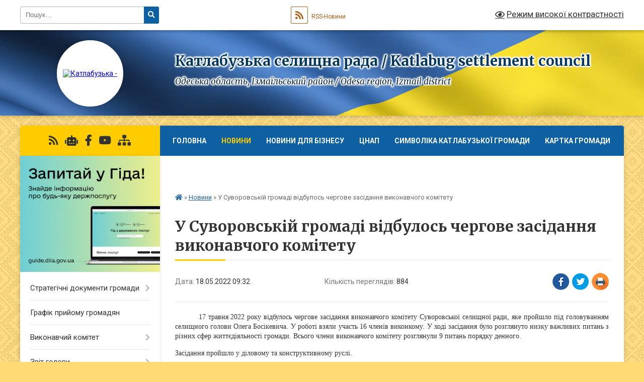

--- FILE ---
content_type: text/html; charset=UTF-8
request_url: https://suvotg.gov.ua/news/1652855744/
body_size: 17983
content:
<!DOCTYPE html>
<html lang="uk">
<head>
	<!--[if IE]><meta http-equiv="X-UA-Compatible" content="IE=edge"><![endif]-->
	<meta charset="utf-8">
	<meta name="viewport" content="width=device-width, initial-scale=1">
	<!--[if IE]><script>
		document.createElement('header');
		document.createElement('nav');
		document.createElement('main');
		document.createElement('section');
		document.createElement('article');
		document.createElement('aside');
		document.createElement('footer');
		document.createElement('figure');
		document.createElement('figcaption');
	</script><![endif]-->
	<title>У Суворовській громаді відбулось чергове засідання виконавчого комітету | Катлабузька селищна рада / Katlabug settlement council Одеська область, Ізмаїльський район / Odesa region, Izmail district</title>
	<meta name="description" content="17 травня 2022 року відбулось чергове засідання виконавчого комітету Суворовської селищної ради, яке пройшло під головуванням селищного голови Олега Босікевича. У роботі взяли участь 16 членів виконкому. У ході засідання було розглянуто низ">
	<meta name="keywords" content="У, Суворовській, громаді, відбулось, чергове, засідання, виконавчого, комітету, |, Катлабузька, селищна, рада, /, Katlabug, settlement, council, Одеська, область,, Ізмаїльський, район, /, Odesa, region,, Izmail, district">

	
		<meta property="og:image" content="https://rada.info/upload/users_files/04379166/f9947d5c591a5e52291d8dc6092b47fa.jpg">
	<meta property="og:image:width" content="1600">
	<meta property="og:image:height" content="721">
			<meta property="og:title" content="У Суворовській громаді відбулось чергове засідання виконавчого комітету">
			<meta property="og:description" content="17 травня 2022 року відбулось чергове засідання виконавчого комітету Суворовської селищної ради, яке пройшло під головуванням селищного голови Олега Босікевича. У роботі взяли участь 16 членів виконкому. У ході засідання було розглянуто низку важливих питань з різних сфер життєдіяльності громади. Всього члени виконавчого комітету розглянули 9 питань порядку денного. ">
			<meta property="og:type" content="article">
	<meta property="og:url" content="https://suvotg.gov.ua/news/1652855744/">
		
		<link rel="apple-touch-icon" sizes="57x57" href="https://gromada.org.ua/apple-icon-57x57.png">
	<link rel="apple-touch-icon" sizes="60x60" href="https://gromada.org.ua/apple-icon-60x60.png">
	<link rel="apple-touch-icon" sizes="72x72" href="https://gromada.org.ua/apple-icon-72x72.png">
	<link rel="apple-touch-icon" sizes="76x76" href="https://gromada.org.ua/apple-icon-76x76.png">
	<link rel="apple-touch-icon" sizes="114x114" href="https://gromada.org.ua/apple-icon-114x114.png">
	<link rel="apple-touch-icon" sizes="120x120" href="https://gromada.org.ua/apple-icon-120x120.png">
	<link rel="apple-touch-icon" sizes="144x144" href="https://gromada.org.ua/apple-icon-144x144.png">
	<link rel="apple-touch-icon" sizes="152x152" href="https://gromada.org.ua/apple-icon-152x152.png">
	<link rel="apple-touch-icon" sizes="180x180" href="https://gromada.org.ua/apple-icon-180x180.png">
	<link rel="icon" type="image/png" sizes="192x192"  href="https://gromada.org.ua/android-icon-192x192.png">
	<link rel="icon" type="image/png" sizes="32x32" href="https://gromada.org.ua/favicon-32x32.png">
	<link rel="icon" type="image/png" sizes="96x96" href="https://gromada.org.ua/favicon-96x96.png">
	<link rel="icon" type="image/png" sizes="16x16" href="https://gromada.org.ua/favicon-16x16.png">
	<link rel="manifest" href="https://gromada.org.ua/manifest.json">
	<meta name="msapplication-TileColor" content="#ffffff">
	<meta name="msapplication-TileImage" content="https://gromada.org.ua/ms-icon-144x144.png">
	<meta name="theme-color" content="#ffffff">
	
	
		<meta name="robots" content="">
	
	<link rel="preconnect" href="https://fonts.googleapis.com">
	<link rel="preconnect" href="https://fonts.gstatic.com" crossorigin>
	<link href="https://fonts.googleapis.com/css?family=Merriweather:400i,700|Roboto:400,400i,700,700i&amp;subset=cyrillic-ext" rel="stylesheet">

    <link rel="preload" href="https://cdnjs.cloudflare.com/ajax/libs/font-awesome/5.9.0/css/all.min.css" as="style">
	<link rel="stylesheet" href="https://cdnjs.cloudflare.com/ajax/libs/font-awesome/5.9.0/css/all.min.css" integrity="sha512-q3eWabyZPc1XTCmF+8/LuE1ozpg5xxn7iO89yfSOd5/oKvyqLngoNGsx8jq92Y8eXJ/IRxQbEC+FGSYxtk2oiw==" crossorigin="anonymous" referrerpolicy="no-referrer" />
	
	
    <link rel="preload" href="//gromada.org.ua/themes/ukraine/css/styles_vip.css?v=3.38" as="style">
	<link rel="stylesheet" href="//gromada.org.ua/themes/ukraine/css/styles_vip.css?v=3.38">
	
	<link rel="stylesheet" href="//gromada.org.ua/themes/ukraine/css/103960/theme_vip.css?v=1768768208">
	
		<!--[if lt IE 9]>
	<script src="https://oss.maxcdn.com/html5shiv/3.7.2/html5shiv.min.js"></script>
	<script src="https://oss.maxcdn.com/respond/1.4.2/respond.min.js"></script>
	<![endif]-->
	<!--[if gte IE 9]>
	<style type="text/css">
		.gradient { filter: none; }
	</style>
	<![endif]-->

</head>
<body class="">

	<a href="#top_menu" class="skip-link link" aria-label="Перейти до головного меню (Alt+1)" accesskey="1">Перейти до головного меню (Alt+1)</a>
	<a href="#left_menu" class="skip-link link" aria-label="Перейти до бічного меню (Alt+2)" accesskey="2">Перейти до бічного меню (Alt+2)</a>
    <a href="#main_content" class="skip-link link" aria-label="Перейти до головного вмісту (Alt+3)" accesskey="3">Перейти до текстового вмісту (Alt+3)</a>

	

		<div id="all_screen">

						<section class="search_menu">
				<div class="wrap">
					<div class="row">
						<div class="grid-25 fl">
							<form action="https://suvotg.gov.ua/search/" class="search">
								<input type="text" name="q" value="" placeholder="Пошук..." aria-label="Введіть пошукову фразу" required>
								<button type="submit" name="search" value="y" aria-label="Натисніть, щоб здійснити пошук"><i class="fa fa-search"></i></button>
							</form>
							<a id="alt_version_eye" href="#" title="Режим високої контрастності" onclick="return set_special('a61ecac07fdd6590653598053ed64180cb1166dd');"><i class="far fa-eye"></i></a>
						</div>
						<div class="grid-75">
							<div class="row">
								<div class="grid-25" style="padding-top: 13px;">
									<div id="google_translate_element"></div>
								</div>
								<div class="grid-25" style="padding-top: 13px;">
									<a href="https://gromada.org.ua/rss/103960/" class="rss" title="RSS-стрічка"><span><i class="fa fa-rss"></i></span> RSS-Новини</a>
								</div>
								<div class="grid-50 alt_version_block">

									<div class="alt_version">
										<a href="#" class="set_special_version" onclick="return set_special('a61ecac07fdd6590653598053ed64180cb1166dd');"><i class="far fa-eye"></i> Режим високої контрастності</a>
									</div>

								</div>
								<div class="clearfix"></div>
							</div>
						</div>
						<div class="clearfix"></div>
					</div>
				</div>
			</section>
			
			<header>
				<div class="wrap">
					<div class="row">

						<div class="grid-25 logo fl">
							<a href="https://suvotg.gov.ua/" id="logo" class="form_2">
								<img src="https://rada.info/upload/users_files/04379166/gerb/Суворове_герб.png" alt="Катлабузька - ">
							</a>
						</div>
						<div class="grid-75 title fr">
							<div class="slogan_1">Катлабузька селищна рада / Katlabug settlement council</div>
							<div class="slogan_2">Одеська область, Ізмаїльський район / Odesa region, Izmail district</div>
						</div>
						<div class="clearfix"></div>

					</div>
					
										
				</div>
			</header>

			<div class="wrap">
				<section class="middle_block">

					<div class="row">
						<div class="grid-75 fr">
							<nav class="main_menu" id="top_menu">
								<ul>
																		<li class="">
										<a href="https://suvotg.gov.ua/main/">Головна</a>
																													</li>
																		<li class="active">
										<a href="https://suvotg.gov.ua/news/">Новини</a>
																													</li>
																		<li class="">
										<a href="https://suvotg.gov.ua/novini-dlya-biznesu-10-09-43-06-03-2023/">НОВИНИ ДЛЯ БІЗНЕСУ</a>
																													</li>
																		<li class="">
										<a href="https://suvotg.gov.ua/cnap-10-52-22-25-09-2024/">ЦНАП</a>
																													</li>
																		<li class="">
										<a href="https://suvotg.gov.ua/simvolika-suvorovskoi-gromadi-15-07-22-08-12-2023/">СИМВОЛІКА КАТЛАБУЗЬКОЇ ГРОМАДИ</a>
																													</li>
																		<li class="">
										<a href="https://suvotg.gov.ua/structure/">Картка громади</a>
																													</li>
																		<li class="">
										<a href="https://suvotg.gov.ua/feedback/">Контакти</a>
																													</li>
																		<li class="">
										<a href="https://suvotg.gov.ua/istorichna-dovidka-18-25-37-10-03-2021/">Історична довідка</a>
																													</li>
																										</ul>

								<button class="menu-button" id="open-button" tabindex="-1"><i class="fas fa-bars"></i> Меню сайту</button>

							</nav>
							
							<div class="clearfix"></div>

														<section class="bread_crumbs">
								<div xmlns:v="http://rdf.data-vocabulary.org/#"><a href="https://suvotg.gov.ua/" title="Головна сторінка"><i class="fas fa-home"></i></a> &raquo; <a href="https://suvotg.gov.ua/news/" aria-current="page">Новини</a>  &raquo; <span>У Суворовській громаді відбулось чергове засідання виконавчого комітету</span></div>
							</section>
							
							<main id="main_content">

																											<h1>У Суворовській громаді відбулось чергове засідання виконавчого комітету</h1>


<div class="row">
	<div class="grid-30 one_news_date">
		Дата: <span>18.05.2022 09:32</span>
	</div>
	<div class="grid-30 one_news_count">
		Кількість переглядів: <span>884</span>
	</div>
		<div class="grid-30 one_news_socials">
		<button class="social_share" data-type="fb" aria-label="Поширити у Фейсбук"><img src="//gromada.org.ua/themes/ukraine/img/share/fb.png" alt="Іконка Facebook"></button>
		<button class="social_share" data-type="tw" aria-label="Поширити в Tweitter"><img src="//gromada.org.ua/themes/ukraine/img/share/tw.png" alt="Іконка Twitter"></button>
		<button class="print_btn" onclick="window.print();" aria-label="Надрукувати статтю"><img src="//gromada.org.ua/themes/ukraine/img/share/print.png" alt="Значок принтера"></button>
	</div>
		<div class="clearfix"></div>
</div>

<hr>

<p class="normal" style="text-align:justify; text-indent:35.4pt"><span style="font-size:14px;"><span style="font-family:Times New Roman,Times,serif;">17 травня 2022 року відбулось чергове засідання виконавчого комітету Суворовської селищної ради, яке пройшло під головуванням селищного голови Олега Босікевича. У роботі взяли участь 16 членів виконкому. У ході засідання було розглянуто низку важливих питань з різних сфер життєдіяльності громади. Всього члени виконавчого комітету розглянули 9 питань порядку денного. </span></span></p>

<p><span style="font-size:14px;"><span style="font-family:Times New Roman,Times,serif;">Засідання пройшло у діловому та конструктивному руслі. </span></span></p>

<p><strong><span style="font-size:14px;"><span style="font-family:Times New Roman,Times,serif;">Працюємо далі. Разом до перемоги!</span></span></strong></p>

<hr />
<p style="text-align: center;"><img alt="Фото без опису"  alt="" src="https://rada.info/upload/users_files/04379166/f9947d5c591a5e52291d8dc6092b47fa.jpg" style="width: 700px; height: 315px;" /></p>

<p style="text-align: center;"><img alt="Фото без опису"  alt="" src="https://rada.info/upload/users_files/04379166/01a4a3ef352c976499af94ab39bbe3a0.jpg" style="width: 700px; height: 933px;" /></p>
<div class="clearfix"></div>

<hr>



<p><a href="https://suvotg.gov.ua/news/" class="btn btn-grey">&laquo; повернутися</a></p>																	
							</main>
						</div>
						<div class="grid-25 fl">

							<div class="project_name">
								<a href="https://gromada.org.ua/rss/103960/" rel="nofollow" target="_blank" title="RSS-стрічка новин сайту"><i class="fas fa-rss"></i></a>
																<a href="https://suvotg.gov.ua/feedback/#chat_bot" title="Наша громада в смартфоні"><i class="fas fa-robot"></i></a>
																																<a href="https://www.facebook.com/suvotg" rel="nofollow" target="_blank" title="Приєднуйтесь до нас у Facebook"><i class="fab fa-facebook-f"></i></a>								<a href="https://www.youtube.com/channel/UC8sRyb1bnRZYDsJ46QN1gvw" rel="nofollow" target="_blank" title="Наш Youtube-канал"><i class="fab fa-youtube"></i></a>																<a href="https://suvotg.gov.ua/sitemap/" title="Мапа сайту"><i class="fas fa-sitemap"></i></a>
							</div>
														<aside class="left_sidebar">
							
																<div class="diia_guide">
									<a href="https://guide.diia.gov.ua/" rel="nofollow" target="_blank" title="Посилання на Гіда з державних послуг"><img src="https://gromada.org.ua/upload/diia_guide.jpg" alt="Гід державних послуг"></a>
								</div>
								
																<nav class="sidebar_menu" id="left_menu">
									<ul>
																				<li class=" has-sub">
											<a href="https://suvotg.gov.ua/strategichni-dokumenti-gromadi-09-26-48-20-05-2025/">Стратегічні документи громади</a>
																						<button onclick="return show_next_level(this);" aria-label="Показати підменю"></button>
																																	<i class="fa fa-chevron-right"></i>
											<ul>
																								<li class=" has-sub">
													<a href="https://suvotg.gov.ua/investicijnij-pasport-gromadi-19-07-34-07-11-2022/">ІНВЕСТИЦІЙНИЙ ПАСПОРТ</a>
																										<button onclick="return show_next_level(this);" aria-label="Показати підменю"></button>
																																							<i class="fa fa-chevron-right"></i>
													<ul>
																												<li><a href="https://suvotg.gov.ua/strategii-socialnoekonomichnogo-rozvitku-12-25-12-21-06-2024/">Стратегія соціально-економічного розвитку 2023-2028 роки</a></li>
																												<li><a href="https://suvotg.gov.ua/programma-socialnoekonomichnogo-rozvitku-suvorovskoi-selischnoi-teritorialnoi-gromadi-16-08-46-17-05-2021/">Программа соціально-економічного розвитку Суворовської селищної територіальної громади</a></li>
																												<li><a href="https://suvotg.gov.ua/pasport-18-10-32-02-03-2021/">Паспорт Суворовської селищної територіальної громади</a></li>
																												<li><a href="https://suvotg.gov.ua/anketa-investicijnogo-majdanchiku-tipu-brownfield-16-37-31-08-01-2024/">Анкети інвестиційного майданчику типу BROWNFIELD та  GREENFIELD</a></li>
																												<li><a href="https://suvotg.gov.ua/agropasport-suvorovskoi-selischnoi-gromadi-12-31-04-19-03-2024/">Агропаспорт Суворовської селищної громади</a></li>
																												<li><a href="https://suvotg.gov.ua/agroekonomichnij-pasport-suvorovskoi-teritorialnoi-gromadi-11-27-23-30-07-2024/">Агроекономічний паспорт Суворовської територіальної громади</a></li>
																												<li><a href="https://suvotg.gov.ua/municipalnij-energetichnij-plan-suvorovskoi-selischnoi-teritorialnoi-gromadi-do-2030-roku-17-13-15-05-02-2025/">Муніципальний енергетичний план Суворовської селищної територіальної громади до 2030 року</a></li>
																												<li><a href="https://suvotg.gov.ua/strategiya-ekologichnoi-bezpeki-ta-adaptacii-do-zmini-klimatu-suvorovskoi-selischnoi-teritorialnoi-gromadi-do-2030-roku-17-19-25-05-02-2025/">Стратегія екологічної безпеки та адаптації до зміни клімату Суворовської селищної територіальної громади до 2030 року</a></li>
																												<li><a href="https://suvotg.gov.ua/koncepciya-eko-industrialnogo-promislovogo-parku-b-u-d-zh-a-k-17-22-23-14-04-2025/">Концепція еко індустріального (промислового) парку «Б У Д Ж А К»</a></li>
																												<li><a href="https://suvotg.gov.ua/koncepciya-upravlinnya-komunalnimi-zemlyami -suvorovskoi-teritorialnoi-gromadi-2024-rik-12-52-56-02-06-2025/">Концепція управління комунальними землями  Суворовської територіальної громади 2024 рік</a></li>
																																									</ul>
																									</li>
																																			</ul>
																					</li>
																				<li class="">
											<a href="https://suvotg.gov.ua/grafik-prijomu-gromadyan-15-53-20-09-02-2023/">Графік прийому громадян</a>
																																</li>
																				<li class=" has-sub">
											<a href="https://suvotg.gov.ua/vikonavchij-komitet-14-46-39-11-03-2021/">Виконавчий комітет</a>
																						<button onclick="return show_next_level(this);" aria-label="Показати підменю"></button>
																																	<i class="fa fa-chevron-right"></i>
											<ul>
																								<li class="">
													<a href="https://suvotg.gov.ua/reglament-vikonavchogo-komitetu-14-47-12-11-03-2021/">Регламент виконавчого комітету</a>
																																						</li>
																								<li class="">
													<a href="https://suvotg.gov.ua/sklad-vikonavchogo-komitetu-14-47-48-11-03-2021/">Склад виконавчого комітету</a>
																																						</li>
																								<li class="">
													<a href="https://suvotg.gov.ua/plani-roboti-14-48-10-11-03-2021/">Плани роботи</a>
																																						</li>
																								<li class="">
													<a href="https://suvotg.gov.ua/proekti-rishen-vikonavchogo-komitetu-11-52-33-07-06-2021/">Проєкти рішень виконавчого комітету</a>
																																						</li>
																																			</ul>
																					</li>
																				<li class=" has-sub">
											<a href="https://suvotg.gov.ua/zvit-golovi-za-2023-rik-11-14-49-02-04-2024/">Звіт голови</a>
																						<button onclick="return show_next_level(this);" aria-label="Показати підменю"></button>
																																	<i class="fa fa-chevron-right"></i>
											<ul>
																								<li class="">
													<a href="https://suvotg.gov.ua/zvit-golovi-za-2024-rik-18-08-13-05-02-2025/">Звіт голови за 2024 рік</a>
																																						</li>
																								<li class="">
													<a href="https://suvotg.gov.ua/zvit-golovi-za-2025-rik-14-16-58-17-10-2025/">Звіт голови за 2025 рік</a>
																																						</li>
																																			</ul>
																					</li>
																				<li class="">
											<a href="https://suvotg.gov.ua/aparat-selischnoi-radi-18-06-23-10-03-2021/">СТРУКТУРА ТА ЗАГАЛЬНА ЧИСЕЛЬНІСТЬ ПРАЦІВНИКІВ</a>
																																</li>
																				<li class=" has-sub">
											<a href="https://suvotg.gov.ua/deputatskij-korpus-14-55-16-11-03-2021/">Депутатський корпус</a>
																						<button onclick="return show_next_level(this);" aria-label="Показати підменю"></button>
																																	<i class="fa fa-chevron-right"></i>
											<ul>
																								<li class="">
													<a href="https://suvotg.gov.ua/zvyazok-z-viborcyami-14-56-53-11-03-2021/">Депутати</a>
																																						</li>
																								<li class="">
													<a href="https://suvotg.gov.ua/personalnij-sklad-postijnih-deputatskih-komisij-14-58-08-11-03-2021/">Персональний склад постійних комісій</a>
																																						</li>
																								<li class="">
													<a href="https://suvotg.gov.ua/frakcii-ta-deputatski-grupi-14-58-44-11-03-2021/">Фракції та депутатські групи</a>
																																						</li>
																								<li class="">
													<a href="https://suvotg.gov.ua/vidviduvannya-deputatami-sesij-14-59-46-11-03-2021/">Відвідування депутатами сесій</a>
																																						</li>
																																			</ul>
																					</li>
																				<li class=" has-sub">
											<a href="https://suvotg.gov.ua/sesii-suvorovskoi-selischnoi-radi-11-55-17-06-08-2024/">Сесії Катлабузької селищної ради</a>
																						<button onclick="return show_next_level(this);" aria-label="Показати підменю"></button>
																																	<i class="fa fa-chevron-right"></i>
											<ul>
																								<li class="">
													<a href="https://suvotg.gov.ua/proekti-rishen-suvorovskoi-selischnoi-radi-viii-sklikannya-izmailskogo-rajonu-odeskoi-oblasti-15-43-36-14-06-2021/">Проєкти рішень Катлабузької селищної ради</a>
																																						</li>
																								<li class="">
													<a href="https://suvotg.gov.ua/docs/">Рішення сесії Катлабузької селищної ради</a>
																																						</li>
																								<li class="">
													<a href="https://suvotg.gov.ua/poimenne-golosuvannya-deputativ-12-03-11-06-08-2024/">Поіменне голосування депутатів</a>
																																						</li>
																								<li class=" has-sub">
													<a href="https://suvotg.gov.ua/proekti-rishen-postijnih-deputatskih-komisii-12-04-00-06-08-2024/">Проєкти рішень постійних депутатських комісії</a>
																										<button onclick="return show_next_level(this);" aria-label="Показати підменю"></button>
																																							<i class="fa fa-chevron-right"></i>
													<ul>
																												<li><a href="https://suvotg.gov.ua/visnovki-ta-rekomendacii-zemelnoi-komisii-15-51-19-23-08-2024/">Постійна комісія з питань земельних відносин, природокористування, планування території, будівництва, архітектури, охорони пам’яток, історичного середовища та благоустрою</a></li>
																												<li><a href="https://suvotg.gov.ua/postijna-komisiya-z-pitan-finansiv-bjudzhetu-planuvannya-socialnoekonomichnogo-rozvitku-investicij-ta-mizhnarodnogo-spivrobitnictva-22-01-33-23-08-2024/">Постійна комісія з питань фінансів, бюджету, планування  соціально-економічного розвитку, інвестицій та міжнародного співробітництва</a></li>
																																									</ul>
																									</li>
																								<li class=" has-sub">
													<a href="https://suvotg.gov.ua/visnovki-ta-rekomendacii-postijnih-deputatskih-komisii-12-04-35-06-08-2024/">Висновки та рекомендації постійних депутатських комісії</a>
																										<button onclick="return show_next_level(this);" aria-label="Показати підменю"></button>
																																							<i class="fa fa-chevron-right"></i>
													<ul>
																												<li><a href="https://suvotg.gov.ua/postijna-komisiya-z-pitan-zemelnih-vidnosin-prirodokoristuvannya-planuvannya-teritorii-budivnictva-arhitekturi-ohoroni-pam’yatok-istorichn-12-23-40-06-09-2024/">Постійна комісія з питань земельних відносин, природокористування, планування території, будівництва, архітектури, охорони пам’яток, історичного середовища та благоустрою</a></li>
																												<li><a href="https://suvotg.gov.ua/postijna-komisiya-z-pitan-finansiv-bjudzhetu-planuvannya-socialnoekonomichnogo-rozvitku-investicij-ta-mizhnarodnogo-spivrobitnictva-12-24-05-06-09-2024/">Постійна комісія з питань фінансів, бюджету, планування соціально-економічного розвитку, інвестицій та міжнародного співробітництва</a></li>
																																									</ul>
																									</li>
																								<li class=" has-sub">
													<a href="https://suvotg.gov.ua/poimenne-golosuvannya-postijnih-deputatskih-komisii-12-05-10-06-08-2024/">Поіменне голосування постійних депутатських комісії</a>
																										<button onclick="return show_next_level(this);" aria-label="Показати підменю"></button>
																																							<i class="fa fa-chevron-right"></i>
													<ul>
																												<li><a href="https://suvotg.gov.ua/postijna-komisiya-z-pitan-zemelnih-vidnosin-prirodokoristuvannya-planuvannya-teritorii-budivnictva-arhitekturi-ohoroni-pam’yatok-istorichn-09-51-06-06-09-2024/">Постійна комісія з питань земельних відносин, природокористування, планування території, будівництва, архітектури, охорони пам’яток, історичного середовища та благоустрою</a></li>
																												<li><a href="https://suvotg.gov.ua/postijna-komisiya-z-pitan-finansiv-bjudzhetu-planuvannya-socialnoekonomichnogo-rozvitku-investicij-ta-mizhnarodnogo-spivrobitnictva-09-51-37-06-09-2024/">Постійна комісія з питань фінансів, бюджету, планування соціально-економічного розвитку, інвестицій та міжнародного співробітництва</a></li>
																																									</ul>
																									</li>
																								<li class=" has-sub">
													<a href="https://suvotg.gov.ua/videofiksaciya-zasidan-sesij-ta-postijnih-deputatskih-komisij-12-06-00-06-08-2024/">Відеофіксація засідань сесій та постійних депутатських комісій</a>
																										<button onclick="return show_next_level(this);" aria-label="Показати підменю"></button>
																																							<i class="fa fa-chevron-right"></i>
													<ul>
																												<li><a href="https://suvotg.gov.ua/videofiksaciya-sesij-15-10-05-06-09-2024/">Відеофіксація сесій</a></li>
																												<li><a href="https://suvotg.gov.ua/videofiksaciya-postijnih-deputatskih-komisij-15-10-52-06-09-2024/">Відеофіксація постійних депутатських комісій</a></li>
																																									</ul>
																									</li>
																								<li class="">
													<a href="https://suvotg.gov.ua/protokol-zasidannya-komisii-z-pitan-finansiv-№-52-09-55-19-18-10-2024/">ПРОТОКОЛИ ЗАСІДАНЬ КОМІСІЇ З ПИТАНЬ ФІНАНСІВ</a>
																																						</li>
																								<li class="">
													<a href="https://suvotg.gov.ua/protokol-zasidannya-zemelnoi-komisii-09-56-04-18-10-2024/">ПРОТОКОЛИ ЗАСІДАНЬ  ЗЕМЕЛЬНИХ КОМІСІЙ</a>
																																						</li>
																																			</ul>
																					</li>
																				<li class="">
											<a href="https://suvotg.gov.ua/prijnyati-programi-suvorovskoi-selischnoi-radi-10-50-52-31-01-2024/">Прийняті Програми Катлабузької селищної ради</a>
																																</li>
																				<li class="">
											<a href="https://suvotg.gov.ua/reglament-suvorovskoi-selischnoi-radi-izmailskogo-rajonu-odeskoi-oblasti-11-52-08-04-06-2021/">РЕГЛАМЕНТ Катлабузької селищної ради Ізмаїльського району Одеської області</a>
																																</li>
																				<li class=" has-sub">
											<a href="https://suvotg.gov.ua/shkilnij-bjudzhet-10-18-08-03-10-2023/">Шкільний бюджет</a>
																						<button onclick="return show_next_level(this);" aria-label="Показати підменю"></button>
																																	<i class="fa fa-chevron-right"></i>
											<ul>
																								<li class="">
													<a href="https://suvotg.gov.ua/opornij-zaklad-osviti-suvorovskij-licej-12-21-06-09-04-2024/">ОЗО "Суворовський ліцей "</a>
																																						</li>
																								<li class="">
													<a href="https://suvotg.gov.ua/ostrivnenskij-zzso-suvorovskoi-selischnoi-radi-12-21-30-09-04-2024/">Острівненський ЗЗСО Суворовської селищної ради</a>
																																						</li>
																								<li class="">
													<a href="https://suvotg.gov.ua/priozernenskij-zzso-suvorovskoi-selischnoi-radi-12-22-51-09-04-2024/">Приозерненський ЗЗСО Суворовської селищної ради</a>
																																						</li>
																								<li class="">
													<a href="https://suvotg.gov.ua/starotroyanivskij-zzso-suvorovskoi-selischnoi-radi-12-24-38-09-04-2024/">Старотроянівський ЗЗСО Суворовської селищної ради</a>
																																						</li>
																								<li class="">
													<a href="https://suvotg.gov.ua/novopokrovska-gimnaziya-suvorovskoi-selischnoi-radi-12-25-28-09-04-2024/">Новопокровська гімназія Суворовської селищної ради</a>
																																						</li>
																								<li class="">
													<a href="https://suvotg.gov.ua/kirnichanskij-licej-suvorovskoi-selischnoi-radi-12-25-54-09-04-2024/">Кирничанський ліцей Суворовської селищної ради</a>
																																						</li>
																																			</ul>
																					</li>
																				<li class=" has-sub">
											<a href="https://suvotg.gov.ua/gromadskij-bjudzhet-10-17-42-03-10-2023/">Громадський бюджет</a>
																						<button onclick="return show_next_level(this);" aria-label="Показати підменю"></button>
																																	<i class="fa fa-chevron-right"></i>
											<ul>
																								<li class="">
													<a href="https://suvotg.gov.ua/proekt-№0124-zelenij-klas-terzieva-leonora-vasilivna-selsuvorove-09-42-37-09-07-2024/">ПРОЕКТ №01/24 «Зелений клас» Терзієва Леонора Василівна (сел.Суворове)</a>
																																						</li>
																								<li class="">
													<a href="https://suvotg.gov.ua/proekt-№0224-oazis-skvervidkritij-gromadskij-i-kulturnij-prostir-stefanova-ljudmila-josipivna-selsuvorove-15-32-40-10-07-2024/">ПРОЕКТ №02/24 «Оазис сквер-відкритий громадський і культурний простір» Стефанова Людмила Йосипівна (сел.Суворове)</a>
																																						</li>
																								<li class="">
													<a href="https://suvotg.gov.ua/proekt-№0324-vichnij-spokij-choban-veronika-anatoliivna-selsuvorove-15-34-21-10-07-2024/">ПРОЕКТ №03/24 «Вічний спокій» Чобан Вероніка Анатоліївна (сел.Суворове)</a>
																																						</li>
																								<li class="">
													<a href="https://suvotg.gov.ua/proekt-№0424-zelena-mriya-karajvan-svitlana-vasilivna-sstari-troyani-09-35-06-09-07-2024/">ПРОЕКТ №04/24 «Зелена мрія» Карайван Світлана Василівна (с.Старі Трояни)</a>
																																						</li>
																								<li class="">
													<a href="https://suvotg.gov.ua/proekt-№0524-sport-–-vpevnenij-krok-v-majbutne-prokopenko-irina-viktorivna-17-29-35-08-07-2024/">ПРОЕКТ №05/24 «СПОРТ – впевнений крок в майбутнє» Прокопенко Ірина Вікторівна (с.Приозерне)</a>
																																						</li>
																								<li class="">
													<a href="https://suvotg.gov.ua/proekt-№0624-zatishnij-kutochok-eremiya-yana-ivanivna-snova-pokrovka-15-28-20-10-07-2024/">ПРОЕКТ №06/24 «Затишний куточок» Єремія Яна Іванівна (с.Нова Покровка)</a>
																																						</li>
																								<li class="">
													<a href="https://suvotg.gov.ua/proekt-№0724-zeleni-legeni-sela-ostrivnezeleni-legeni-planeti-zemlya-dobreva-darya-oleksandrivna-sostrivne-15-36-34-10-07-2024/">ПРОЕКТ №07/24 «Зелені легені села Острівне-зелені легені планети Земля» Добрєва Дар'я Олександрівна (с.Острівне)</a>
																																						</li>
																								<li class="">
													<a href="https://suvotg.gov.ua/protokol-zasidannya-ekspertnoi-grupi-z-pitan-organizacij-konsultacij-ta-informuvannya-gromadskosti-pid-chas-vprovadzhennya-konkursu-gromadsk-17-16-36-14-08-2024/">Протокол засідання експертної групи</a>
																																						</li>
																																			</ul>
																					</li>
																				<li class=" has-sub">
											<a href="https://suvotg.gov.ua/bjudzhet-18-03-02-10-03-2021/">Бюджет</a>
																						<button onclick="return show_next_level(this);" aria-label="Показати підменю"></button>
																																	<i class="fa fa-chevron-right"></i>
											<ul>
																								<li class="">
													<a href="https://suvotg.gov.ua/bjudzhet-selischnoi-radi-17-11-15-15-04-2021/">Бюджет Катлабузької селищної ТГ</a>
																																						</li>
																								<li class=" has-sub">
													<a href="https://suvotg.gov.ua/zvit-pro-vikonannya-bjudzhetu-na-2021-rik-17-15-53-15-04-2021/">Звіт про виконання бюджету</a>
																										<button onclick="return show_next_level(this);" aria-label="Показати підменю"></button>
																																							<i class="fa fa-chevron-right"></i>
													<ul>
																												<li><a href="https://suvotg.gov.ua/2021-rik-17-14-56-28-04-2023/">2021 рік</a></li>
																												<li><a href="https://suvotg.gov.ua/2022-rik-17-15-20-28-04-2023/">2022 рік</a></li>
																												<li><a href="https://suvotg.gov.ua/2023-rik-17-19-12-28-04-2023/">2023 рік</a></li>
																												<li><a href="https://suvotg.gov.ua/zvit-bjudzhetu-suvorovskoi-selischnoi-tg-za-2024-rik-10-30-24-07-02-2025/">ЗВІТ бюджету Суворовської селищної ТГ за 2024 рік</a></li>
																																									</ul>
																									</li>
																								<li class="">
													<a href="https://suvotg.gov.ua/bjudzhetnij-reglament-17-17-17-15-04-2021/">Бюджетний регламент</a>
																																						</li>
																								<li class=" has-sub">
													<a href="https://suvotg.gov.ua/bjudzhetni-zapiti-17-12-31-15-04-2021/">Бюджетні запити</a>
																										<button onclick="return show_next_level(this);" aria-label="Показати підменю"></button>
																																							<i class="fa fa-chevron-right"></i>
													<ul>
																												<li><a href="https://suvotg.gov.ua/2025-rik-23-01-51-06-10-2024/">2025 рік</a></li>
																																									</ul>
																									</li>
																								<li class="">
													<a href="https://suvotg.gov.ua/oblikova-politika-17-18-23-15-04-2021/">Середньострокове планування</a>
																																						</li>
																								<li class="">
													<a href="https://suvotg.gov.ua/koshtorisi-17-20-24-15-04-2021/">Кошториси</a>
																																						</li>
																								<li class="">
													<a href="https://suvotg.gov.ua/normativna-baza-schodo-bjudzhetu-17-19-03-15-04-2021/">Нормативна база щодо бюджету</a>
																																						</li>
																								<li class="">
													<a href="https://suvotg.gov.ua/analiz-efektivnosti-bjudzhetnih-program-17-26-32-15-04-2021/">Аналіз ефективності бюджетних програм</a>
																																						</li>
																								<li class="">
													<a href="https://suvotg.gov.ua/bjudzhet-dlya-gromadyan-17-26-56-15-04-2021/">Бюджет для громадян</a>
																																						</li>
																								<li class="">
													<a href="https://suvotg.gov.ua/finansuvannya-10-49-59-03-04-2023/">ФІНАНСУВАННЯ</a>
																																						</li>
																																			</ul>
																					</li>
																				<li class=" has-sub">
											<a href="https://suvotg.gov.ua/regulyatorna-politika-17-56-11-10-03-2021/">Регуляторна політика</a>
																						<button onclick="return show_next_level(this);" aria-label="Показати підменю"></button>
																																	<i class="fa fa-chevron-right"></i>
											<ul>
																								<li class="">
													<a href="https://suvotg.gov.ua/planuvannya-regulyatornoi-diyalnosti-14-39-32-09-04-2021/">Плани діяльності з підготовки регуляторних актів</a>
																																						</li>
																								<li class=" has-sub">
													<a href="https://suvotg.gov.ua/povidomlennya-pro-opriljudnennya-proektiv-regulyatornih-aktiv-15-26-58-10-04-2021/">Повідомлення про оприлюднення проектів регуляторних актів</a>
																										<button onclick="return show_next_level(this);" aria-label="Показати підменю"></button>
																																							<i class="fa fa-chevron-right"></i>
													<ul>
																												<li><a href="https://suvotg.gov.ua/2021-rik-16-14-30-12-05-2024/">2021 рік</a></li>
																												<li><a href="https://suvotg.gov.ua/2024-rik-16-25-37-12-05-2024/">2024 рік</a></li>
																												<li><a href="https://suvotg.gov.ua/2025-rik-17-24-22-07-05-2025/">2025 рік</a></li>
																																									</ul>
																									</li>
																								<li class=" has-sub">
													<a href="https://suvotg.gov.ua/analiz-regulyatornih-aktiv-14-36-38-09-04-2021/">Аналіз регуляторного впливу проектів регуляторних актів</a>
																										<button onclick="return show_next_level(this);" aria-label="Показати підменю"></button>
																																							<i class="fa fa-chevron-right"></i>
													<ul>
																												<li><a href="https://suvotg.gov.ua/2024-rik-18-08-16-12-05-2024/">2024 рік</a></li>
																												<li><a href="https://suvotg.gov.ua/2025-rik-14-31-02-10-06-2025/">2025 рік</a></li>
																																									</ul>
																									</li>
																								<li class="">
													<a href="https://suvotg.gov.ua/pereliki-bazi-danih-regulyatornih-aktiv-14-35-56-09-04-2021/">Реєстр діючих регуляторних актів</a>
																																						</li>
																								<li class="">
													<a href="https://suvotg.gov.ua/zviti-pro-vidstezhennya-rezultativnosti-regulyatornih-aktiv-14-37-59-09-04-2021/">Звіти про відстеження результативності регуляторних актів</a>
																																						</li>
																								<li class=" has-sub">
													<a href="https://suvotg.gov.ua/informaciya-pro-zdijsnennya-regulyatornoi-diyalnosti-14-38-31-09-04-2021/">Інформація про здійснення регуляторної діяльності</a>
																										<button onclick="return show_next_level(this);" aria-label="Показати підменю"></button>
																																							<i class="fa fa-chevron-right"></i>
													<ul>
																												<li><a href="https://suvotg.gov.ua/zvit-pro-zdijsnennya-regulyatornoi-diyalnosti-za-rik-09-59-28-04-07-2023/">Звіт про здійснення регуляторної діяльності за 2021 рік</a></li>
																												<li><a href="https://suvotg.gov.ua/zvit-pro-zdijsnennya-regulyatornoi-diyalnosti-za-2022-rik-18-21-26-12-05-2024/">Звіт про здійснення регуляторної діяльності за 2022 рік</a></li>
																												<li><a href="https://suvotg.gov.ua/zvit-pro-zdijsnennya-regulyatornoi-diyalnosti-za-2023-rik-18-21-48-12-05-2024/">Звіт про здійснення регуляторної діяльності за 2023 рік</a></li>
																																									</ul>
																									</li>
																								<li class="">
													<a href="https://suvotg.gov.ua/normativnopravova-baza-13-07-07-09-04-2021/">Нормативно-правова база</a>
																																						</li>
																								<li class="">
													<a href="https://suvotg.gov.ua/vidpovidalnij-strukturnij-pidrozdil-09-48-43-04-07-2023/">Відповідальний структурний підрозділ</a>
																																						</li>
																								<li class=" has-sub">
													<a href="https://suvotg.gov.ua/proekt-regulyatornih-aktiv-09-50-00-04-07-2023/">Проекти регуляторних актів</a>
																										<button onclick="return show_next_level(this);" aria-label="Показати підменю"></button>
																																							<i class="fa fa-chevron-right"></i>
													<ul>
																												<li><a href="https://suvotg.gov.ua/2024-rik-18-24-21-12-05-2024/">2024 рік</a></li>
																																									</ul>
																									</li>
																																			</ul>
																					</li>
																				<li class="">
											<a href="https://suvotg.gov.ua/veteranska-politika-11-25-24-02-04-2025/">Дорога додому: для ветеранів та їхніх близьких</a>
																																</li>
																				<li class=" has-sub">
											<a href="https://suvotg.gov.ua/ku-centr-nadannya-socialnih-poslug-14-43-27-08-04-2025/">КУ "Центр надання соціальних послуг"</a>
																						<button onclick="return show_next_level(this);" aria-label="Показати підменю"></button>
																																	<i class="fa fa-chevron-right"></i>
											<ul>
																								<li class="">
													<a href="https://suvotg.gov.ua/vazhliva-informaciya-14-44-47-08-04-2025/">НОВИНИ</a>
																																						</li>
																								<li class="">
													<a href="https://suvotg.gov.ua/ogoloshennya-15-38-25-22-04-2025/">ОГОЛОШЕННЯ</a>
																																						</li>
																																			</ul>
																					</li>
																				<li class=" has-sub">
											<a href="https://suvotg.gov.ua/komunalna-vlasnist-18-33-03-10-03-2021/">Комунальна власність</a>
																						<button onclick="return show_next_level(this);" aria-label="Показати підменю"></button>
																																	<i class="fa fa-chevron-right"></i>
											<ul>
																								<li class="">
													<a href="https://suvotg.gov.ua/ustanovi-osviti-18-33-50-10-03-2021/">Установи освіти</a>
																																						</li>
																								<li class="">
													<a href="https://suvotg.gov.ua/ustanovi-kulturi-18-34-17-10-03-2021/">Установи культури</a>
																																						</li>
																								<li class="">
													<a href="https://suvotg.gov.ua/ustanovi-ohoroni-zdorovya-18-34-52-10-03-2021/">Установи охорони здоров'я</a>
																																						</li>
																								<li class="">
													<a href="https://suvotg.gov.ua/perelik-obektiv-komunalnoi-vlastnosti-18-35-34-10-03-2021/">Перелік об'єктів комунальної властності</a>
																																						</li>
																								<li class="">
													<a href="https://suvotg.gov.ua/perelik-ob’ektiv-komunalnoi-vlasnosti-scho-peredani-v-orendu-chi-inshe-pravo-koristuvannya-18-36-08-10-03-2021/">Перелік об’єктів комунальної власності, що передані в оренду чи інше право користування</a>
																																						</li>
																																			</ul>
																					</li>
																				<li class=" has-sub">
											<a href="javascript:;">Очищення влади</a>
																						<button onclick="return show_next_level(this);" aria-label="Показати підменю"></button>
																																	<i class="fa fa-chevron-right"></i>
											<ul>
																								<li class="">
													<a href="https://suvotg.gov.ua/normativnopravova-baza-u-sferi-ochischennya-vladi-12-56-28-08-04-2021/">Нормативно-правова база у сфері очищення влади</a>
																																						</li>
																								<li class="">
													<a href="https://suvotg.gov.ua/vidomosti-pro-stan-prohodzhennya-perevirki-12-57-36-08-04-2021/">Відомості про стан проходження перевірки</a>
																																						</li>
																								<li class="">
													<a href="https://suvotg.gov.ua/zrazki-dokumentiv-14-44-41-08-04-2021/">Зразки документів</a>
																																						</li>
																								<li class="">
													<a href="https://suvotg.gov.ua/zvernennya-gromadyan-15-31-17-11-03-2021/">Звернення громадян</a>
																																						</li>
																																			</ul>
																					</li>
																				<li class=" has-sub">
											<a href="https://suvotg.gov.ua/kp-vidrodzhennya-21-19-25-29-09-2023/">КП Відродження</a>
																						<button onclick="return show_next_level(this);" aria-label="Показати підменю"></button>
																																	<i class="fa fa-chevron-right"></i>
											<ul>
																								<li class=" has-sub">
													<a href="https://suvotg.gov.ua/publichni-zakupivli-21-21-49-29-09-2023/">Публічні закупівлі</a>
																										<button onclick="return show_next_level(this);" aria-label="Показати підменю"></button>
																																							<i class="fa fa-chevron-right"></i>
													<ul>
																												<li><a href="https://suvotg.gov.ua/obguntuvannya-tehnichnih-ta-yakisnih-harakteristik-predmeta-zakupivli-21-28-38-29-09-2023/">Обгунтування технічних та якісних характеристик предмета закупівлі</a></li>
																																									</ul>
																									</li>
																																			</ul>
																					</li>
																				<li class="">
											<a href="https://suvotg.gov.ua/dopomoga-postrazhdalim-vid-vibuhonebezpechnih-predmetiv-osobam-16-15-53-26-06-2025/">Допомога постраждалим особам від вибухонебезпечних предметів</a>
																																</li>
																				<li class=" has-sub">
											<a href="https://suvotg.gov.ua/civilna-oborona-09-46-17-11-05-2021/">Цивільний захист</a>
																						<button onclick="return show_next_level(this);" aria-label="Показати підменю"></button>
																																	<i class="fa fa-chevron-right"></i>
											<ul>
																								<li class="">
													<a href="https://suvotg.gov.ua/korisna-informaciya-11-23-46-12-05-2021/">Основна інформація</a>
																																						</li>
																								<li class="">
													<a href="https://suvotg.gov.ua/kontakti-ta-osnovna-informaciya-11-23-22-12-05-2021/">Корисна інформація</a>
																																						</li>
																								<li class="">
													<a href="https://suvotg.gov.ua/normativnopravova-baza-15-26-12-12-05-2021/">Нормативно-правова база</a>
																																						</li>
																								<li class="">
													<a href="https://suvotg.gov.ua/oblik-ta-bronjuvannya-vijskovozobovyazanih-16-16-40-14-05-2021/">Облік та бронювання військовозобов'язаних</a>
																																						</li>
																								<li class=" has-sub">
													<a href="https://suvotg.gov.ua/komisiya-teb-ta-ns-09-47-58-11-05-2021/">Комісія ТЕБ та НС</a>
																										<button onclick="return show_next_level(this);" aria-label="Показати підменю"></button>
																																							<i class="fa fa-chevron-right"></i>
													<ul>
																												<li><a href="https://suvotg.gov.ua/informaciya-schodo-funkcionujuchih-obektiv-fondu-zahisnih-sporud-civilnogo-zahistu-roztashovanih-na-teritorii-suvorovskoi-selischnoi-radi-iz-12-00-44-04-04-2023/">Інформація щодо функціонуючих об'єктів  фонду захисних споруд цивільного захисту, розташованих на території Суворовської селищної ради Ізмаїльського району Одеської області</a></li>
																																									</ul>
																									</li>
																																			</ul>
																					</li>
																				<li class=" has-sub">
											<a href="https://suvotg.gov.ua/zvernennya-gromadyan-14-38-47-30-01-2025/">Звернення громадян</a>
																						<button onclick="return show_next_level(this);" aria-label="Показати підменю"></button>
																																	<i class="fa fa-chevron-right"></i>
											<ul>
																								<li class=" has-sub">
													<a href="https://suvotg.gov.ua/zvernennya-gromadyan-za-2025-rik-11-06-00-10-04-2025/">Звернення громадян за 2025 рік</a>
																										<button onclick="return show_next_level(this);" aria-label="Показати підменю"></button>
																																							<i class="fa fa-chevron-right"></i>
													<ul>
																												<li><a href="https://suvotg.gov.ua/analitichna-dovidka-pro-pidsumki-rozglyadu-zvernen-gromadyan-protyagom-9-misyaciv-2025-roku-scho-nadijshli-do-katlabuzkoi-selischnoi-radi-iz-10-23-59-24-12-2025/">АНАЛІТИЧНА ДОВІДКА про підсумки розгляду звернень громадян протягом 9 місяців 2025 року, що надійшли до Катлабузької селищної ради Ізмаїльського району Одеської області</a></li>
																												<li><a href="https://suvotg.gov.ua/analitichna-dovidka-za-i-pivrichchya-2025-roku-scho-nadijshli-do-katlabuzkoi-selischnoi-radi-izmailskogo-rajonu-odeskoi-oblasti-11-40-58-14-07-2025/">АНАЛІТИЧНА ДОВІДКА  за І півріччя 2025 року, що надійшли до Катлабузької селищної ради Ізмаїльського  району Одеської області</a></li>
																												<li><a href="https://suvotg.gov.ua/analitichna-dovidka-pro-pidsumki-rozglyadu-zvernen-gromadyan-protyagom-i-kvartal-2025-roku -11-07-13-10-04-2025/">АНАЛІТИЧНА ДОВІДКА про підсумки розгляду звернень громадян протягом І квартал 2025 року </a></li>
																																									</ul>
																									</li>
																								<li class=" has-sub">
													<a href="https://suvotg.gov.ua/zvernennya-gromadyan-za-2023-rik-17-23-24-18-06-2024/">Звернення громадян за 2023 рік</a>
																										<button onclick="return show_next_level(this);" aria-label="Показати підменю"></button>
																																							<i class="fa fa-chevron-right"></i>
													<ul>
																												<li><a href="https://suvotg.gov.ua/zvit-za-i-pivrichchya-2023-roku-17-25-32-18-06-2024/">Звіт за І півріччя 2023 року</a></li>
																												<li><a href="https://suvotg.gov.ua/analitichna-dovidka-za-i-pivrichchya-2023-roku-17-26-18-18-06-2024/">Аналітична довідка за І півріччя 2023 року</a></li>
																												<li><a href="https://suvotg.gov.ua/zvit-za-9-misyaciv-2023-roku-17-28-35-18-06-2024/">Звіт за 9 місяців 2023 року</a></li>
																												<li><a href="https://suvotg.gov.ua/analitichna-dovidka-za-9-misyaciv-2023-roku-17-29-29-18-06-2024/">Аналітична довідка за 9 місяців 2023 року</a></li>
																												<li><a href="https://suvotg.gov.ua/zvit-za-12-misyaciv-2023-roku-17-30-36-18-06-2024/">Звіт за 12 місяців 2023 року</a></li>
																												<li><a href="https://suvotg.gov.ua/analitichna-dovidka-za-12-misyaciv-2023-roku-17-31-12-18-06-2024/">Аналітична довідка за 12 місяців 2023 року</a></li>
																																									</ul>
																									</li>
																								<li class=" has-sub">
													<a href="https://suvotg.gov.ua/zvernennya-gromadyan-za-2024-rik-17-23-49-18-06-2024/">Звернення громадян за 2024 рік</a>
																										<button onclick="return show_next_level(this);" aria-label="Показати підменю"></button>
																																							<i class="fa fa-chevron-right"></i>
													<ul>
																												<li><a href="https://suvotg.gov.ua/analitichna-dovidka-pro-pidsumki-rozglyadu-zvernen-gromadyan-protyagom-12-misyaciv-2024-roku-scho-nadijshli-do-katlabuzkoi-selischnoi-radi-i-15-46-05-31-01-2025/">АНАЛІТИЧНА ДОВІДКА про підсумки розгляду звернень громадян протягом  12 місяців 2024 року, що надійшли до Катлабузької селищної ради Ізмаїльського  району Одеської області</a></li>
																												<li><a href="https://suvotg.gov.ua/zvit-pro-zvernennya-gromadyan-scho-nadijshli-do-katlabuzkoi-selischnoi-radi-izmailskogo-rajonu-odeskoi-oblasti-za-12-misyaciv-2024-rik-u-por-15-49-17-31-01-2025/">ЗВІТ про звернення громадян, що надійшли до Катлабузької селищної ради Ізмаїльського району Одеської області за 12 місяців 2024 рік у порівнянні з аналогічним періодом 2023 року</a></li>
																												<li><a href="https://suvotg.gov.ua/analitichna-dovidka-pro-pidsumki-rozglyadu-zvernen-gromadyan-protyagom-9-misyaciv-2024-roku-scho-nadijshli-do-suvorovskoi-selischnoi-radi-iz-17-25-26-07-10-2024/">АНАЛІТИЧНА ДОВІДКА про підсумки розгляду звернень громадян протягом 9 місяців 2024 року, що надійшли до Суворовської селищної ради Ізмаїльського району Одеської област</a></li>
																												<li><a href="https://suvotg.gov.ua/zvit-pro-zvernennya-gromadyan-scho-nadijshli-do-suvorovskoi-selischnoi-radi-izmailskogo-rajonu-odeskoi-oblasti-za-9-misyaciv-2024-rik-u-pori-17-27-10-07-10-2024/">ЗВІТ про звернення громадян, що надійшли до Суворовської селищної ради Ізмаїльського району Одеської області за 9 місяців 2024 рік у порівнянні з 2023 роком</a></li>
																												<li><a href="https://suvotg.gov.ua/zvit-za-i-pivrichchya-2024-08-44-13-04-07-2024/">Звіт за І півріччя 2024</a></li>
																												<li><a href="https://suvotg.gov.ua/analitichna-dovidka-za-i-pivrichchya-2024-roku-08-45-26-04-07-2024/">Аналітична довідка за І півріччя 2024 року</a></li>
																												<li><a href="https://suvotg.gov.ua/zvit-za-i-kvartal-2024-roku-17-34-23-18-06-2024/">Звіт за І квартал 2024 року</a></li>
																												<li><a href="https://suvotg.gov.ua/analitichna-dovidka-za-i-kvartal-2024-roku-17-33-48-18-06-2024/">Аналітична довідка за І квартал 2024 року</a></li>
																																									</ul>
																									</li>
																																			</ul>
																					</li>
																				<li class="">
											<a href="https://suvotg.gov.ua/nadzvichajna-kreditna-programa-dlya-vidnovlennya-ukraininkpvu-15-37-47-29-08-2023/">Надзвичайна кредитна програма для відновлення України(НКПВУ)</a>
																																</li>
																				<li class="">
											<a href="https://suvotg.gov.ua/dostup-do-publichnoi-informacii-15-33-47-11-03-2021/">Доступ до публічної інформації</a>
																																</li>
																				<li class=" has-sub">
											<a href="https://suvotg.gov.ua/politika-gendernoi-rivnosti-18-10-34-07-04-2021/">Політика гендерної рівності</a>
																						<button onclick="return show_next_level(this);" aria-label="Показати підменю"></button>
																																	<i class="fa fa-chevron-right"></i>
											<ul>
																								<li class="">
													<a href="https://suvotg.gov.ua/inkljuziya-ta-bezbarernist-14-31-24-30-01-2025/">Інклюзія та безбар'єрність</a>
																																						</li>
																								<li class="">
													<a href="https://suvotg.gov.ua/stop-domashnomu-nasilstvu-14-33-15-30-01-2025/">STOP домашньому насильству</a>
																																						</li>
																								<li class="">
													<a href="https://suvotg.gov.ua/mizhnarodni-dokumenti-18-12-07-07-04-2021/">Міжнародні документи</a>
																																						</li>
																								<li class="">
													<a href="https://suvotg.gov.ua/normativnopravova-baza-18-12-40-07-04-2021/">Нормативно-правова база</a>
																																						</li>
																																			</ul>
																					</li>
																				<li class="">
											<a href="https://suvotg.gov.ua/zapobigannya-proyavam-korupcii-12-31-58-09-02-2023/">Запобігання проявам корупції</a>
																																</li>
																				<li class="">
											<a href="https://suvotg.gov.ua/korisna-informaciya-meschkancyam-suvorovskoi-gromadi-12-14-46-12-05-2021/">Корисна інформація мешканцям Катлабузької селищної територіальної громади</a>
																																</li>
																				<li class=" has-sub">
											<a href="https://suvotg.gov.ua/vakansii-17-31-53-11-08-2021/">Вакансії</a>
																						<button onclick="return show_next_level(this);" aria-label="Показати підменю"></button>
																																	<i class="fa fa-chevron-right"></i>
											<ul>
																								<li class="">
													<a href="https://suvotg.gov.ua/ogoloshennya-14-30-43-13-08-2021/">Оголошення про заміщення вакантних посад</a>
																																						</li>
																								<li class="">
													<a href="https://suvotg.gov.ua/konkurs-14-31-05-13-08-2021/">Конкурсний відбір</a>
																																						</li>
																																			</ul>
																					</li>
																				<li class="">
											<a href="https://suvotg.gov.ua/sluzhba-u-spravah-ditej-10-17-11-15-01-2024/">Служба у справах дітей</a>
																																</li>
																				<li class=" has-sub">
											<a href="https://suvotg.gov.ua/viddil-zemelnih-resursiv-mistobuduvannya-arhitekturi-ta-zhkg-10-46-51-29-06-2023/">Відділ земельних ресурсів, містобудування, архітектури та ЖКГ</a>
																						<button onclick="return show_next_level(this);" aria-label="Показати підменю"></button>
																																	<i class="fa fa-chevron-right"></i>
											<ul>
																								<li class="">
													<a href="https://suvotg.gov.ua/ogoloshennya-12-00-57-19-06-2024/">ОГОЛОШЕННЯ</a>
																																						</li>
																																			</ul>
																					</li>
																				<li class=" has-sub">
											<a href="https://suvotg.gov.ua/viddil-osviti-molodi-sportu-ta-kulturi-09-41-57-04-07-2023/">Відділ освіти, молоді, спорту та культури</a>
																						<button onclick="return show_next_level(this);" aria-label="Показати підменю"></button>
																																	<i class="fa fa-chevron-right"></i>
											<ul>
																								<li class="">
													<a href="https://suvotg.gov.ua/publichni-zakupivli-16-28-54-29-11-2023/">ПУБЛІЧНІ ЗАКУПІВЛІ</a>
																																						</li>
																								<li class="">
													<a href="https://suvotg.gov.ua/atestaciya-pedagogichnih-pracivnikiv-12-31-36-17-10-2023/">Атестація педагогічних працівників</a>
																																						</li>
																																			</ul>
																					</li>
																				<li class=" has-sub">
											<a href="https://suvotg.gov.ua/viddil-socialnogo-zahistu-naselennya-11-05-00-15-05-2023/">Відділ соціального захисту населення</a>
																						<button onclick="return show_next_level(this);" aria-label="Показати підменю"></button>
																																	<i class="fa fa-chevron-right"></i>
											<ul>
																								<li class="">
													<a href="https://suvotg.gov.ua/ti-yak-10-05-22-14-05-2025/">ТИ ЯК?</a>
																																						</li>
																								<li class="">
													<a href="https://suvotg.gov.ua/reestr-kolektivnogo-dogovoru-zareestrovanogo-u-ljutomu-2024-roku-15-28-38-19-03-2024/">Реєстр колективного договору, зареєстрованого у лютому 2024 року.</a>
																																						</li>
																								<li class="">
													<a href="https://suvotg.gov.ua/mobilna-brigada-15-47-04-19-03-2024/">Мобільна бригада</a>
																																						</li>
																								<li class=" has-sub">
													<a href="https://suvotg.gov.ua/reestraciya-kolektivnih-dogovoriv-15-01-39-17-07-2023/">Реєстрація колективних договорів</a>
																										<button onclick="return show_next_level(this);" aria-label="Показати підменю"></button>
																																							<i class="fa fa-chevron-right"></i>
													<ul>
																												<li><a href="https://suvotg.gov.ua/kolektivnij-dogovir-2024-roku-12-43-54-16-04-2025/">Колективний договір 2024 року з Комунальним підприємством «Відродження»</a></li>
																												<li><a href="https://suvotg.gov.ua/kolektivnij-dogovir-ku-katlabuzkoi-selischnoi-radi-izmailskogo-rajonu-odeskoi-oblasti-centr-nadannya-socialnih-poslug-na-2022-2026-roki-12-48-52-16-04-2025/">КОЛЕКТИВНИЙ ДОГОВІР КУ Катлабузької селищної ради Ізмаїльського району Одеської області «Центр надання соціальних послуг» на 2022 - 2026 роки</a></li>
																																									</ul>
																									</li>
																																			</ul>
																					</li>
																				<li class="">
											<a href="https://suvotg.gov.ua/informaciya-dlya-vnutrishno-peremischenih-osib-vpo-11-07-55-27-07-2023/">Інформація для внутрішньо переміщених осіб (ВПО)</a>
																																</li>
																				<li class="">
											<a href="https://suvotg.gov.ua/evidnovlennya-11-58-58-15-08-2025/">“єВідновлення”</a>
																																</li>
																													</ul>
								</nav>

																	<div class="petition_block">

	<div class="petition_title">Публічні закупівлі</div>

		<p><a href="https://suvotg.gov.ua/prozorro/" title="Прозорро - публічні закупівлі"><img src="//gromada.org.ua/themes/ukraine/img/prozorro_logo.png?v=2025" alt="Банер Прозорро"></a></p>
	
	
	
</div>								
																	<div class="petition_block">
	
	<div class="petition_title">Особистий кабінет користувача</div>

		<div class="alert alert-warning">
		Ви не авторизовані. Для того, щоб мати змогу створювати або підтримувати петиції<br>
		<a href="#auth_petition" class="open-popup add_petition btn btn-yellow btn-small btn-block" style="margin-top: 10px;"><i class="fa fa-user"></i> авторизуйтесь</a>
	</div>
		
			<div class="petition_title">Система петицій</div>
		
					<div class="none_petition">Немає петицій, за які можна голосувати</div>
						
		
	
</div>
								
																<div class="queue_block">
									<div class="sidebar_title">Черга в садочок</div>
									<div class="records_block">
										<p><a href="https://suvotg.gov.ua/queue/" class="btn btn-large btn-block btn-yellow"><i class="fas fa-child"></i> Подати документи</a></p>
										<p><a href="https://suvotg.gov.ua/queue_search/" class="btn btn-small btn-grey"><i class="fas fa-search"></i> Перевірити стан заявки</a></p>
									</div>
								</div>
								
																	<div class="appeals_block">

	
				<div class="appeals_title">Посадові особи</div>

				<div class="one_sidebar_person">
			<div class="row">
				<div class="grid-30">
					<div class="img"><a href="https://suvotg.gov.ua/persons/1164/"><img src="https://rada.info/upload/users_files/04379166/deputats/120883620_388533825889332_3427243358739280101_n.jpg" alt="Босікевич Олег Євгенович - Голова Суворовської селищної територіальної громади"></a></div>
				</div>
				<div class="grid-70">
					<div class="title">
						<strong>Босікевич Олег Євгенович</strong><br>
						<small>Голова Суворовської селищної територіальної громади</small>
					</div>
					<a href="#add_appeal" data-id="1164" class="open-popup add_appeal"><i class="fab fa-telegram-plane"></i> Написати звернення</a>
				</div>
				<div class="clearfix"></div>
			</div>
					</div>
				<div class="one_sidebar_person">
			<div class="row">
				<div class="grid-30">
					<div class="img"><a href="https://suvotg.gov.ua/persons/1167/"><img src="https://rada.info/upload/users_files/04379166/deputats/IMG_7846.jpg" alt="Добрєв Петро Петрович - Секретар Суворовської селищної ради"></a></div>
				</div>
				<div class="grid-70">
					<div class="title">
						<strong>Добрєв Петро Петрович</strong><br>
						<small>Секретар Суворовської селищної ради</small>
					</div>
					<a href="#add_appeal" data-id="1167" class="open-popup add_appeal"><i class="fab fa-telegram-plane"></i> Написати звернення</a>
				</div>
				<div class="clearfix"></div>
			</div>
					</div>
				<div class="one_sidebar_person">
			<div class="row">
				<div class="grid-30">
					<div class="img"><a href="https://suvotg.gov.ua/persons/1477/"><img src="https://rada.info/upload/users_files/04379166/deputats/1_1.jpg" alt="Мушикова Інна Михайлівна - Заступник селищного голови з питань діяльності виконавчих органів"></a></div>
				</div>
				<div class="grid-70">
					<div class="title">
						<strong>Мушикова Інна Михайлівна</strong><br>
						<small>Заступник селищного голови з питань діяльності виконавчих органів</small>
					</div>
					<a href="#add_appeal" data-id="1477" class="open-popup add_appeal"><i class="fab fa-telegram-plane"></i> Написати звернення</a>
				</div>
				<div class="clearfix"></div>
			</div>
					</div>
				<div class="one_sidebar_person">
			<div class="row">
				<div class="grid-30">
					<div class="img"><a href="https://suvotg.gov.ua/persons/1178/"><img src="https://rada.info/upload/users_files/04379166/deputats/инна.jpg" alt="Русєва Інна Костянтинівна - керуючий справами секретар виконавчого комітету"></a></div>
				</div>
				<div class="grid-70">
					<div class="title">
						<strong>Русєва Інна Костянтинівна</strong><br>
						<small>керуючий справами секретар виконавчого комітету</small>
					</div>
					<a href="#add_appeal" data-id="1178" class="open-popup add_appeal"><i class="fab fa-telegram-plane"></i> Написати звернення</a>
				</div>
				<div class="clearfix"></div>
			</div>
					</div>
				<div class="one_sidebar_person">
			<div class="row">
				<div class="grid-30">
					<div class="img"><a href="https://suvotg.gov.ua/persons/1175/"><img src="https://rada.info/upload/users_files/04379166/deputats/изображение_viber_2024-03-22_09-59-24-367.jpg" alt="Артюх Катерина Михайлівна - Начальник фінвідділу"></a></div>
				</div>
				<div class="grid-70">
					<div class="title">
						<strong>Артюх Катерина Михайлівна</strong><br>
						<small>Начальник фінвідділу</small>
					</div>
					<a href="#add_appeal" data-id="1175" class="open-popup add_appeal"><i class="fab fa-telegram-plane"></i> Написати звернення</a>
				</div>
				<div class="clearfix"></div>
			</div>
					</div>
				<div class="one_sidebar_person">
			<div class="row">
				<div class="grid-30">
					<div class="img"><a href="https://suvotg.gov.ua/persons/1170/"><img src="https://rada.info/upload/users_files/04379166/deputats/изображение_viber_2024-03-20_16-53-07-220_1.jpg" alt="Чумаченко Світлана Анатоліївна - Начальник ЦНАП"></a></div>
				</div>
				<div class="grid-70">
					<div class="title">
						<strong>Чумаченко Світлана Анатоліївна</strong><br>
						<small>Начальник ЦНАП</small>
					</div>
					<a href="#add_appeal" data-id="1170" class="open-popup add_appeal"><i class="fab fa-telegram-plane"></i> Написати звернення</a>
				</div>
				<div class="clearfix"></div>
			</div>
					</div>
		
				<p style="margin-bottom: 15px;"><a href="https://suvotg.gov.ua/persons/" class="btn-as-link" style="margin-left: 0;"><i class="fas fa-users"></i> Переглянути всіх в системі електронних звернень (17)</a></p>
						
				<div class="alert alert-info">
			<a href="#auth_person" class="alert-link open-popup"><i class="fas fa-unlock-alt"></i> Кабінет посадової особи</a>
		</div>
			
	
</div>								
								
																<div id="banner_block">

									<p><a rel="nofollow" href="https://expo2030odesa.com"><img alt="Фото без опису"  src="https://rada.info/upload/users_files/04379166/a68e23dc1ac7093947eb629649188a59.jpg" style="width: 130px; height: 130px;" /></a></p>

<p><a rel="nofollow" href="https://center.diia.gov.ua/"><img alt="Фото без опису"  src="https://rada.info/upload/users_files/04379166/d642a33e80f06106e0583fe7877fd7ec.jpg" style="width: 130px; height: 108px;" /></a></p>

<p><a rel="nofollow" href="https://www.facebook.com/izmcz/"><img alt="Фото без опису"  src="https://rada.info/upload/users_files/04379166/ff34263007d1ee04c095ed56e1978a0c.jpg" style="width: 130px; height: 131px;" /></a></p>

<p><a rel="nofollow" href="https://www.legalaid.gov.ua"><img alt="Фото без опису"  src="https://rada.info/upload/users_files/04379166/64fe658ebe616094038c4394ff64e1e1.png" style="width: 130px; height: 130px;" /></a></p>

<p><a rel="nofollow" href="https://www.pfu.gov.ua/od/category/kontakty/kontakty-pidvidomchyh-upravlin/"><img alt="Фото без опису"  src="https://rada.info/upload/users_files/04379166/4fbaaf2926ac05f7a7fc012d882429be.jpg" style="width: 130px; height: 56px;" /></a></p>

<p><a rel="nofollow" href="http://izmail-rada.gov.ua/component/content/article/37-2010-02-23-08-37-13/7499-2017-02-27-14-48-19"><img alt="Фото без опису"  src="https://rada.info/upload/users_files/04379166/9397876a05788d4c7bcf64c21335d798.png" style="width: 130px; float: left; height: 59px;" /></a></p>

<p>&nbsp;</p>

<p>&nbsp;</p>

<p><a rel="nofollow" href="http://od.ukrstat.gov.ua/"><img alt="Фото без опису"  src="https://rada.info/upload/users_files/04379166/0714cf77f7b8fa3b5e1757124104083f.png" style="width: 140px; height: 57px;" /></a></p>

<p><a rel="nofollow" href="https://oda.od.gov.ua"><img alt="Фото без опису"  src="https://rada.info/upload/users_files/04379166/503527eaf2b2fab9baf4aa1e57b74545.png" style="width: 130px; height: 128px;" /></a></p>

<p>&nbsp;</p>

<p>&nbsp;</p>

<p>&nbsp;</p>
									<div class="clearfix"></div>

									
									<div class="clearfix"></div>

								</div>
								
							</aside>
						</div>
						<div class="clearfix"></div>
					</div>

					
				</section>

			</div>

			<section class="footer_block">
				<div class="mountains">
				<div class="wrap">
					<div class="other_projects">
						<a href="https://gromada.org.ua/" target="_blank" rel="nofollow"><img src="https://rada.info/upload/footer_banner/b_gromada_new.png" alt="Веб-сайти для громад України - GROMADA.ORG.UA"></a>
						<a href="https://rda.org.ua/" target="_blank" rel="nofollow"><img src="https://rada.info/upload/footer_banner/b_rda_new.png" alt="Веб-сайти для районних державних адміністрацій України - RDA.ORG.UA"></a>
						<a href="https://rayrada.org.ua/" target="_blank" rel="nofollow"><img src="https://rada.info/upload/footer_banner/b_rayrada_new.png" alt="Веб-сайти для районних рад України - RAYRADA.ORG.UA"></a>
						<a href="https://osv.org.ua/" target="_blank" rel="nofollow"><img src="https://rada.info/upload/footer_banner/b_osvita_new.png?v=1" alt="Веб-сайти для відділів освіти та освітніх закладів - OSV.ORG.UA"></a>
						<a href="https://gromada.online/" target="_blank" rel="nofollow"><img src="https://rada.info/upload/footer_banner/b_other_new.png" alt="Розробка офіційних сайтів державним організаціям"></a>
					</div>
					<div class="under_footer">
						Катлабузька громада - 2021-2026 &copy; Весь контент доступний за ліцензією <a href="https://creativecommons.org/licenses/by/4.0/deed.uk" target="_blank" rel="nofollow">Creative Commons Attribution 4.0 International License</a>, якщо не зазначено інше.
					</div>
				</div>
				</div>
			</section>

			<footer>
				<div class="wrap">
					<div class="row">
						<div class="grid-25 socials">
							<a href="https://gromada.org.ua/rss/103960/" rel="nofollow" target="_blank" title="RSS-стрічка"><i class="fas fa-rss"></i></a>							
														<a href="https://suvotg.gov.ua/feedback/#chat_bot" title="Наша громада в смартфоні"><i class="fas fa-robot"></i></a>
														<i class="fab fa-twitter"></i>							<i class="fab fa-instagram"></i>							<a href="https://www.facebook.com/suvotg" rel="nofollow" target="_blank" title="Ми у Фейсбук"><i class="fab fa-facebook-f"></i></a>							<a href="https://www.youtube.com/channel/UC8sRyb1bnRZYDsJ46QN1gvw" rel="nofollow" target="_blank" title="Канал на Youtube"><i class="fab fa-youtube"></i></a>							<i class="fab fa-telegram"></i>						</div>
						<div class="grid-25 admin_auth_block">
														<a href="#auth_block" class="open-popup"><i class="fa fa-lock"></i> Вхід для <u>адміністратора</u></a>
													</div>
						<div class="grid-25">
							<div class="school_ban">
								<div class="row">
									<div class="grid-50" style="text-align: right;"><a href="https://gromada.org.ua/" target="_blank" rel="nofollow"><img src="//gromada.org.ua/gromada_orgua_88x31.png" alt="Gromada.org.ua - веб сайти діючих громад України"></a></div>
									<div class="grid-50 last"><a href="#get_gromada_ban" class="open-popup get_gromada_ban">Показати код для<br><u>вставки на сайт</u></a></div>
									<div class="clearfix"></div>
								</div>
							</div>
						</div>
						<div class="grid-25 developers">
							Розробка порталу: <br>
							<a href="https://vlada.ua/propozytsiyi/propozitsiya-gromadam/" target="_blank">&laquo;Vlada.ua&raquo;&trade;</a>
						</div>
						<div class="clearfix"></div>
					</div>
				</div>
			</footer>

		</div>





<script type="text/javascript" src="//gromada.org.ua/themes/ukraine/js/jquery-3.6.0.min.js"></script>
<script type="text/javascript" src="//gromada.org.ua/themes/ukraine/js/jquery-migrate-3.3.2.min.js"></script>
<script type="text/javascript" src="//gromada.org.ua/themes/ukraine/js/flickity.pkgd.min.js"></script>
<script type="text/javascript" src="//gromada.org.ua/themes/ukraine/js/flickity-imagesloaded.js"></script>
<script type="text/javascript">
	$(document).ready(function(){
		$(".main-carousel .carousel-cell.not_first").css("display", "block");
	});
</script>
<script type="text/javascript" src="//gromada.org.ua/themes/ukraine/js/icheck.min.js"></script>
<script type="text/javascript" src="//gromada.org.ua/themes/ukraine/js/superfish.min.js?v=2"></script>



<script type="text/javascript" src="//gromada.org.ua/themes/ukraine/js/functions_unpack.js?v=2.34"></script>
<script type="text/javascript" src="//gromada.org.ua/themes/ukraine/js/hoverIntent.js"></script>
<script type="text/javascript" src="//gromada.org.ua/themes/ukraine/js/jquery.magnific-popup.min.js"></script>
<script type="text/javascript" src="//gromada.org.ua/themes/ukraine/js/jquery.mask.min.js"></script>


	

<script type="text/javascript" src="//translate.google.com/translate_a/element.js?cb=googleTranslateElementInit"></script>
<script type="text/javascript">
	function googleTranslateElementInit() {
		new google.translate.TranslateElement({
			pageLanguage: 'uk',
			includedLanguages: 'de,en,es,fr,pl,hu,bg,ro,da,lt',
			layout: google.translate.TranslateElement.InlineLayout.SIMPLE,
			gaTrack: true,
			gaId: 'UA-71656986-1'
		}, 'google_translate_element');
	}
</script>

<script>
  (function(i,s,o,g,r,a,m){i["GoogleAnalyticsObject"]=r;i[r]=i[r]||function(){
  (i[r].q=i[r].q||[]).push(arguments)},i[r].l=1*new Date();a=s.createElement(o),
  m=s.getElementsByTagName(o)[0];a.async=1;a.src=g;m.parentNode.insertBefore(a,m)
  })(window,document,"script","//www.google-analytics.com/analytics.js","ga");

  ga("create", "UA-71656986-1", "auto");
  ga("send", "pageview");

</script>

<script async
src="https://www.googletagmanager.com/gtag/js?id=UA-71656986-2"></script>
<script>
   window.dataLayer = window.dataLayer || [];
   function gtag(){dataLayer.push(arguments);}
   gtag("js", new Date());

   gtag("config", "UA-71656986-2");
</script>




<div style="display: none;">
								<div id="get_gromada_ban" class="dialog-popup s">
    <h4>Код для вставки на сайт</h4>
    <div class="form-group">
        <img src="//gromada.org.ua/gromada_orgua_88x31.png">
    </div>
    <div class="form-group">
        <textarea id="informer_area" class="form-control"><a href="https://gromada.org.ua/" target="_blank"><img src="https://gromada.org.ua/gromada_orgua_88x31.png" alt="Gromada.org.ua - веб сайти діючих громад України" /></a></textarea>
    </div>
</div>			<div id="auth_block" class="dialog-popup s">

    <h4>Вхід для адміністратора</h4>
    <form action="//gromada.org.ua/n/actions/" method="post">
		
		
        
        <div class="form-group">
            <label class="control-label" for="login">Логін: <span>*</span></label>
            <input type="text" class="form-control" name="login" id="login" value="" required>
        </div>
        <div class="form-group">
            <label class="control-label" for="password">Пароль: <span>*</span></label>
            <input type="password" class="form-control" name="password" id="password" value="" required>
        </div>
		
        <div class="form-group">
			
            <input type="hidden" name="object_id" value="103960">
			<input type="hidden" name="back_url" value="https://suvotg.gov.ua/news/1652855744/">
			
            <button type="submit" class="btn btn-yellow" name="pAction" value="login_as_admin_temp">Авторизуватись</button>
        </div>

    </form>

</div>


			
						
								<div id="email_voting" class="dialog-popup m">

	
    <h4>Онлайн-опитування: </h4>
	

    <form action="//gromada.org.ua/n/actions/" method="post" enctype="multipart/form-data">

        <div class="alert alert-warning">
            <strong>Увага!</strong> З метою уникнення фальсифікацій Ви маєте підтвердити свій голос через E-Mail
        </div>

		
        <div class="form-group">
            <label class="control-label" for="voting_email">E-Mail: <span>*</span></label>
            <input type="email" class="form-control" name="email" id="voting_email" value="" required>
        </div>
		

        <div class="form-group">
			
            <input type="hidden" name="answer_id" id="voting_anser_id" value="">
            <input type="hidden" name="voting_id" value="">
			<input type="hidden" name="back_url" value="https://suvotg.gov.ua/news/1652855744/">
			
            <button type="submit" name="pAction" value="get_voting" class="btn btn-yellow">Підтвердити голос</button> <a href="#" class="btn btn-grey close-popup">Скасувати</a>
        </div>

    </form>

</div>


		<div id="result_voting" class="dialog-popup m">

    <h4>Результати опитування</h4>

    <h3 id="voting_title"></h3>

    <canvas id="voting_diagram"></canvas>
    <div id="voting_results"></div>

    <div class="form-group">
        <a href="#voting" class="open-popup btn btn-yellow"><i class="far fa-list-alt"></i> Всі опитування</a>
    </div>

</div>		
												<div id="voting_confirmed" class="dialog-popup s">

    <h4>Дякуємо!</h4>

    <div class="alert alert-success">Ваш голос було зараховано</div>

</div>

		
				<div id="add_appeal" class="dialog-popup m">

    <h4>Форма подання електронного звернення</h4>

	
    	

    <form action="//gromada.org.ua/n/actions/" method="post" enctype="multipart/form-data">

        <div class="alert alert-info">
            <div class="row">
                <div class="grid-30">
                    <img src="" id="add_appeal_photo">
                </div>
                <div class="grid-70">
                    <div id="add_appeal_title"></div>
                    <div id="add_appeal_posada"></div>
                    <div id="add_appeal_details"></div>
                </div>
                <div class="clearfix"></div>
            </div>
        </div>

		
        <div class="row">
            <div class="grid-100">
                <div class="form-group">
                    <label for="add_appeal_name" class="control-label">Ваше прізвище, ім'я та по батькові: <span>*</span></label>
                    <input type="text" class="form-control" id="add_appeal_name" name="name" value="" required>
                </div>
            </div>
            <div class="grid-50">
                <div class="form-group">
                    <label for="add_appeal_email" class="control-label">Email: <span>*</span></label>
                    <input type="email" class="form-control" id="add_appeal_email" name="email" value="" required>
                </div>
            </div>
            <div class="grid-50">
                <div class="form-group">
                    <label for="add_appeal_phone" class="control-label">Контактний телефон:</label>
                    <input type="tel" class="form-control" id="add_appeal_phone" name="phone" value="">
                </div>
            </div>
            <div class="grid-100">
                <div class="form-group">
                    <label for="add_appeal_adress" class="control-label">Адреса проживання: <span>*</span></label>
                    <textarea class="form-control" id="add_appeal_adress" name="adress" required></textarea>
                </div>
            </div>
            <div class="clearfix"></div>
        </div>

        <hr>

        <div class="row">
            <div class="grid-100">
                <div class="form-group">
                    <label for="add_appeal_text" class="control-label">Текст звернення: <span>*</span></label>
                    <textarea rows="7" class="form-control" id="add_appeal_text" name="text" required></textarea>
                </div>
            </div>
            <div class="grid-100">
                <div class="form-group">
                    <label>
                        <input type="checkbox" name="public" value="y">
                        Публічне звернення (відображатиметься на сайті)
                    </label>
                </div>
            </div>
            <div class="grid-100">
                <div class="form-group">
                    <label>
                        <input type="checkbox" name="confirmed" value="y" required>
                        надаю згоду на обробку персональних даних
                    </label>
                </div>
            </div>
            <div class="clearfix"></div>
        </div>
		

        <div class="form-group">
			
            <input type="hidden" name="deputat_id" id="add_appeal_id" value="">
			<input type="hidden" name="back_url" value="https://suvotg.gov.ua/news/1652855744/">
			
            <button type="submit" name="pAction" value="add_appeal_from_vip" class="btn btn-yellow">Подати звернення</button>
        </div>

    </form>

</div>


		
										<div id="auth_person" class="dialog-popup s">

    <h4>Авторизація в системі електронних звернень</h4>
    <form action="//gromada.org.ua/n/actions/" method="post">
		
		
        
        <div class="form-group">
            <label class="control-label" for="person_login">Email посадової особи: <span>*</span></label>
            <input type="email" class="form-control" name="person_login" id="person_login" value="" autocomplete="off" required>
        </div>
        <div class="form-group">
            <label class="control-label" for="person_password">Пароль: <span>*</span> <small>(надає адміністратор сайту)</small></label>
            <input type="password" class="form-control" name="person_password" id="person_password" value="" autocomplete="off" required>
        </div>
		
        <div class="form-group">
			
            <input type="hidden" name="object_id" value="103960">
			<input type="hidden" name="back_url" value="https://suvotg.gov.ua/news/1652855744/">
			
            <button type="submit" class="btn btn-yellow" name="pAction" value="login_as_person">Авторизуватись</button>
        </div>

    </form>

</div>


					
							<div id="auth_petition" class="dialog-popup s">

    <h4>Авторизація в системі електронних петицій</h4>
    <form action="//gromada.org.ua/n/actions/" method="post">

	
        
        <div class="form-group">
            <label class="control-label" for="petition_login">Email: <span>*</span></label>
            <input type="email" class="form-control" name="petition_login" id="petition_login" value="" autocomplete="off" required>
        </div>
        <div class="form-group">
            <label class="control-label" for="petition_password">Пароль: <span>*</span></label>
            <input type="password" class="form-control" name="petition_password" id="petition_password" value="" autocomplete="off" required>
        </div>
	
        <div class="form-group">
			
            <input type="hidden" name="gromada_id" value="103960">
			<input type="hidden" name="back_url" value="https://suvotg.gov.ua/news/1652855744/">
			
            <input type="hidden" name="petition_id" value="">
            <button type="submit" class="btn btn-yellow" name="pAction" value="login_as_petition">Авторизуватись</button>
        </div>
					<div class="form-group" style="text-align: center;">
				Забулись пароль? <a class="open-popup" href="#forgot_password">Система відновлення пароля</a>
			</div>
			<div class="form-group" style="text-align: center;">
				Ще не зареєстровані? <a class="open-popup" href="#reg_petition">Реєстрація</a>
			</div>
		
    </form>

</div>


							<div id="reg_petition" class="dialog-popup">

    <h4>Реєстрація в системі електронних петицій</h4>
	
	<div class="alert alert-danger">
		<p>Зареєструватись можна буде лише після того, як громада підключить на сайт систему електронної ідентифікації. Наразі очікуємо підключення до ID.gov.ua. Вибачте за тимчасові незручності</p>
	</div>
	
    	
	<p>Вже зареєстровані? <a class="open-popup" href="#auth_petition">Увійти</a></p>

</div>


				<div id="forgot_password" class="dialog-popup s">

    <h4>Відновлення забутого пароля</h4>
    <form action="//gromada.org.ua/n/actions/" method="post">

	
        
        <div class="form-group">
            <input type="email" class="form-control" name="forgot_email" value="" placeholder="Email зареєстрованого користувача" required>
        </div>	
		
        <div class="form-group">
			<img id="forgot_img_captcha" src="//gromada.org.ua/upload/pre_captcha.png">
		</div>
		
        <div class="form-group">
            <label class="control-label" for="forgot_captcha">Результат арифм. дії: <span>*</span></label>
            <input type="text" class="form-control" name="forgot_captcha" id="forgot_captcha" value="" style="max-width: 120px; margin: 0 auto;" required>
        </div>
	
        <div class="form-group">
            <input type="hidden" name="gromada_id" value="103960">
			
			<input type="hidden" name="captcha_code" id="forgot_captcha_code" value="e8d64ba8cda4d788c9d8d14981257cfa">
			
            <button type="submit" class="btn btn-yellow" name="pAction" value="forgot_password_from_gromada">Відновити пароль</button>
        </div>
        <div class="form-group" style="text-align: center;">
			Згадали авторизаційні дані? <a class="open-popup" href="#auth_petition">Авторизуйтесь</a>
		</div>

    </form>

</div>

<script type="text/javascript">
    $(document).ready(function() {
        
		$("#forgot_img_captcha").on("click", function() {
			var captcha_code = $("#forgot_captcha_code").val();
			var current_url = document.location.protocol +"//"+ document.location.hostname + document.location.pathname;
			$("#forgot_img_captcha").attr("src", "https://vlada.ua/ajax/?gAction=get_captcha_code&cc="+captcha_code+"&cu="+current_url+"&"+Math.random());
			return false;
		});
		
		
				
		
    });
</script>							
																																						
	</div>
</body>
</html>